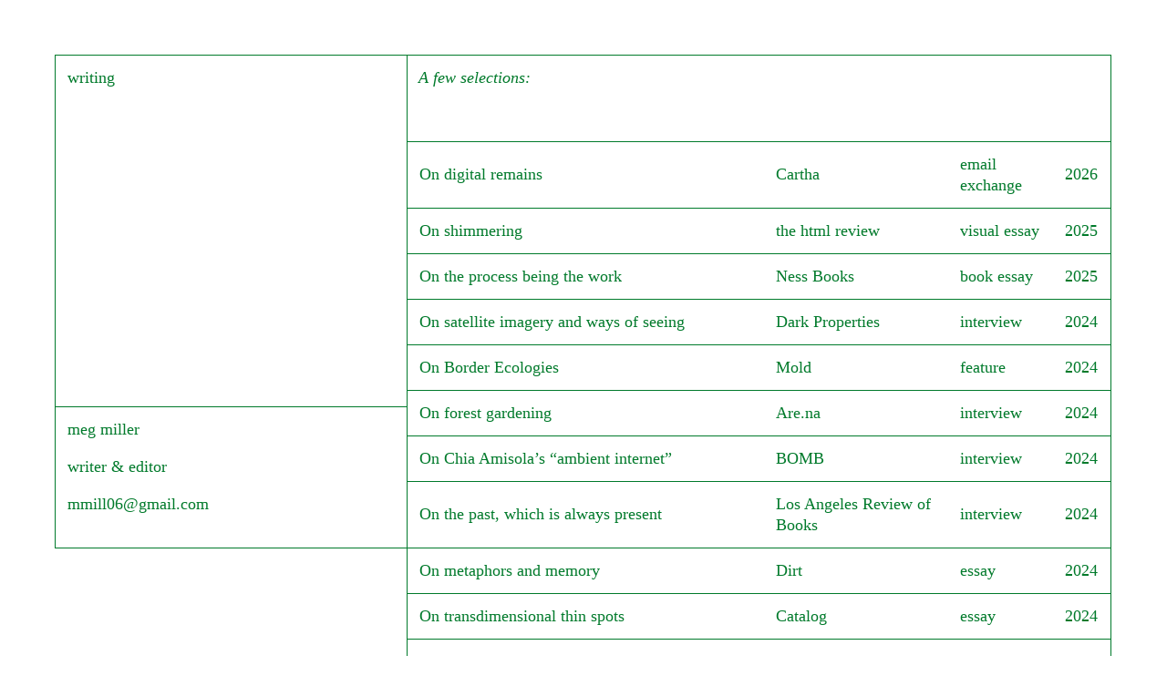

--- FILE ---
content_type: text/html; charset=UTF-8
request_url: https://megmiller.world/writing
body_size: 11823
content:
<!DOCTYPE html>
<html>

<head>
  <meta charset="utf-8" />
  <meta name="viewport" content="width=device-width, user-scalable=no" />
  <meta name="description" content="Meg Miller, writer & editor">
  <meta name="author" content="Meg Miller">
  <title>Meg Miller</title>
  <link rel="icon" href="https://megmiller.world/assets/images/favicon.ico" type="image/x-icon" />
  <link href="https://megmiller.world/assets/css/index.css?333" rel="stylesheet">
  <link href="https://megmiller.world/assets/css/tablesorter.css" rel="stylesheet">
</head>
<body>

<div class="everything">
  <div class="inside-everything">

  <div class="box square worktype">
    <h1>Writing</h1>
  </div>

  <div class="box meta visible worktype">
    <a href="https://megmiller.world"><p>meg miller</p>
<p>writer &amp; editor</p>
<p><span class="__cf_email__" data-cfemail="bed3d3d7d2d28e88fed9d3dfd7d290ddd1d3">[email&#160;protected]</span></p></a>
  </div>

  <div class="box content table">

          <div class="text-actual worktype">
        <p><em>A few selections: </em></p>        <div class="spacer"></div>
      </div>
    
    <table id="expert" class="tablesorter" cellpadding="0">
      <tbody>
                                    <tr class="item-title" data-id="1">
              <td class="essential">On digital remains</td>
              <td class="extra">Cartha</td>
              <td class="extra">email exchange</td>
              <td class="extra">2026</td>
            </tr>
            <tr class="item-content static" data-parent-id="1">
              <td colspan="4" class="description">
                <div class="mobile-metadata">
                  Cartha<br>                  email exchange<br>                  2026                </div>
                                  <p>For Cartha’s last issue, I became pen pals with Ainsley Johnston, one of the editors, over the course of the fall. We talked about digital preservation, publishing as a set of relations, building alternative networks and communities, seasons &amp; cycles — an ending as something perennial.</p>                                      <p>
                                              <a href="https://www.carthamagazine.com/issue/8-1/" class="article-link">Link →</a>
                                                                                            <a href="https://megmiller.world/media/pages/works/cartha/5980e543e8-1767100480/cartha_2025_meg.pdf" class="article-link">PDF ↓</a>
                                          </p>
                                  <div class="spacer"></div>
              </td>
            </tr>
                                                                                                    <tr class="item-title" data-id="4">
              <td class="essential">On shimmering</td>
              <td class="extra">the html review</td>
              <td class="extra">visual essay</td>
              <td class="extra">2025</td>
            </tr>
            <tr class="item-content static" data-parent-id="4">
              <td colspan="4" class="description">
                <div class="mobile-metadata">
                  the html review<br>                  visual essay<br>                  2025                </div>
                                  <p>Together with Mariah Barden Jones, a fragmented piece on water and light, fracturing and movement. A collection of texts that shimmer, in this case literally, thanks to Mariah’s coding and creative direction.</p>                                      <p>
                                              <a href="https://thehtml.review/04/a-shimmering/" class="article-link">Link →</a>
                                                                </p>
                                  <div class="spacer"></div>
              </td>
            </tr>
                                                    <tr class="item-title" data-id="5">
              <td class="essential">On the process being the work</td>
              <td class="extra">Ness Books</td>
              <td class="extra">book essay</td>
              <td class="extra">2025</td>
            </tr>
            <tr class="item-content static" data-parent-id="5">
              <td colspan="4" class="description">
                <div class="mobile-metadata">
                  Ness Books<br>                  book essay<br>                  2025                </div>
                                  <p>An essay for a book by the textile artist Aliki van der Kruijs, which comprises scans of her entire studio archive. For 12 years Aliki saved samples, textures, pigments, scraps, newspaper clippings, print ephemera, photos, and writing. She housed them in thin cardboard boxes and thick black binders and stored them on her studio shelves. The book publishes this archive of source material, along with entries from her grandfather’s 12 notebooks documenting the weather for 24 years. Aliki's work is a lot about weather, nature, cycles, seasons, and time, and I love that she wanted to make a book about the process of making, rather than the output. My essay is about meandering through her archives.</p>                                      <p>
                                              <a href="https://espaceness.com/produit/orde-kosmos/" class="article-link">Link →</a>
                                                                                            <a href="https://megmiller.world/media/pages/works/orde-kosmos/c1ea23c522-1761609555/o-k-meg-intro.pdf" class="article-link">PDF ↓</a>
                                          </p>
                                  <div class="spacer"></div>
              </td>
            </tr>
                                                                                                                                                                                                                                                    <tr class="item-title" data-id="14">
              <td class="essential">On satellite imagery and ways of seeing</td>
              <td class="extra">Dark Properties</td>
              <td class="extra">interview</td>
              <td class="extra">2024</td>
            </tr>
            <tr class="item-content static" data-parent-id="14">
              <td colspan="4" class="description">
                <div class="mobile-metadata">
                  Dark Properties<br>                  interview<br>                  2024                </div>
                                  <p>As a part of <a href="https://www.are.na/editorial/introducing-ecologies-of-entanglement">Ecologies of Entanglement</a>, a collaborative series between Are.na Editorial and the newsletter <a href="https://dark.properties/">Dark Properties</a>, I interviewed Agnes Cameron on satellite imagery and ways of seeing that go beyond the human eye.</p>                                      <p>
                                              <a href="https://www.are.na/editorial/sensing-the-earth" class="article-link">Link →</a>
                                                                </p>
                                  <div class="spacer"></div>
              </td>
            </tr>
                                                    <tr class="item-title" data-id="15">
              <td class="essential">On Border Ecologies</td>
              <td class="extra">Mold</td>
              <td class="extra">feature</td>
              <td class="extra">2024</td>
            </tr>
            <tr class="item-content static" data-parent-id="15">
              <td colspan="4" class="description">
                <div class="mobile-metadata">
                  Mold<br>                  feature<br>                  2024                </div>
                                  <p>In April 2022, I wrote an article about a project from the Foundation for Achieving Seamless Territory (FAST) about the Qudaih family farm near the border in Gaza. FAST’s work is concerned with the relationship between architecture, spatial planning, and human rights in conflict areas, and this project traced the evolution of the natural ecology of the Qudaih farm in response to the stressors of war. Magazine production got held up for a couple of years so the piece was only just now published, in its original format, in 2024.</p>                                      <p>
                                              <a href="https://thisismold.com/mold-magazine/issue-06-design-for-a-new-earth/fast-border-ecologies-and-the-gaza-strip" class="article-link">Link →</a>
                                                                </p>
                                  <div class="spacer"></div>
              </td>
            </tr>
                                                    <tr class="item-title" data-id="16">
              <td class="essential">On forest gardening</td>
              <td class="extra">Are.na</td>
              <td class="extra">interview</td>
              <td class="extra">2024</td>
            </tr>
            <tr class="item-content static" data-parent-id="16">
              <td colspan="4" class="description">
                <div class="mobile-metadata">
                  Are.na<br>                  interview<br>                  2024                </div>
                                  <p>As a part of <a href="https://www.are.na/editorial/introducing-ecologies-of-entanglement">Ecologies of Entanglement</a>, a collaborative series between Are.na Editorial and the newsletter Dark Properties, I interviewed Casey Tang on forest gardening, complex systems, and mapping ecological design onto software methodologies.</p>                                      <p>
                                              <a href="https://www.are.na/editorial/embodying-an-ecological-framework" class="article-link">Link →</a>
                                                                </p>
                                  <div class="spacer"></div>
              </td>
            </tr>
                                                    <tr class="item-title" data-id="17">
              <td class="essential">On Chia Amisola’s “ambient internet”</td>
              <td class="extra">BOMB</td>
              <td class="extra">interview</td>
              <td class="extra">2024</td>
            </tr>
            <tr class="item-content static" data-parent-id="17">
              <td colspan="4" class="description">
                <div class="mobile-metadata">
                  BOMB<br>                  interview<br>                  2024                </div>
                                  <p>“I call these works ‘internet ambient,’ where I’m interested in reconfiguring our attention to the web: What is visible, invisible, foregrounded? How does poetry emerge from the landscape of the browser?”</p>
<p>For BOMB I interviewed internet artist and poet Chia Amisola about the dense digital environments they build with their poetry.</p>                                      <p>
                                              <a href="https://bombmagazine.org/articles/2024/10/16/chia-amisola-by-meg-miller/" class="article-link">Link →</a>
                                                                </p>
                                  <div class="spacer"></div>
              </td>
            </tr>
                                                    <tr class="item-title" data-id="18">
              <td class="essential">On the past, which is always present</td>
              <td class="extra">Los Angeles Review of Books</td>
              <td class="extra">interview</td>
              <td class="extra">2024</td>
            </tr>
            <tr class="item-content static" data-parent-id="18">
              <td colspan="4" class="description">
                <div class="mobile-metadata">
                  Los Angeles Review of Books<br>                  interview<br>                  2024                </div>
                                  <p>An interview with Tracy Fuad on PORTAL, her new book of poems about the things we inherit—memory, language, culture—and how being in a new place can cast these things into a different relief.</p>                                      <p>
                                              <a href="https://lareviewofbooks.org/article/the-past-is-present-a-conversation-with-tracy-fuad/" class="article-link">Link →</a>
                                                                </p>
                                  <div class="spacer"></div>
              </td>
            </tr>
                                                    <tr class="item-title" data-id="19">
              <td class="essential">On metaphors and memory</td>
              <td class="extra">Dirt</td>
              <td class="extra">essay</td>
              <td class="extra">2024</td>
            </tr>
            <tr class="item-content static" data-parent-id="19">
              <td colspan="4" class="description">
                <div class="mobile-metadata">
                  Dirt<br>                  essay<br>                  2024                </div>
                                  <p>An essay on memory, the mind, and the limits of the brain-computer metaphor. A personal one for me; grateful for the care, trust, and editorial guidance from Daisy Alioto, and first reads from Jessi Haley and Kai Schnier.</p>                                      <p>
                                              <a href="https://dirt.fyi/article/2024/03/metaphorically-speaking" class="article-link">Link →</a>
                                                                </p>
                                  <div class="spacer"></div>
              </td>
            </tr>
                                                    <tr class="item-title" data-id="20">
              <td class="essential">On transdimensional thin spots</td>
              <td class="extra">Catalog</td>
              <td class="extra">essay</td>
              <td class="extra">2024</td>
            </tr>
            <tr class="item-content static" data-parent-id="20">
              <td colspan="4" class="description">
                <div class="mobile-metadata">
                  Catalog<br>                  essay<br>                  2024                </div>
                                  <p>For <a href="https://cataloging.xyz">Catalog</a>, a short essay on Berlin’s mythic landscape and the places where the walls between worlds grow thin.</p>                                      <p>
                                              <a href="https://www.instagram.com/p/C7l8QYRIeqP/" class="article-link">Link →</a>
                                                                                            <a href="https://megmiller.world/media/pages/works/on-transdimensional-thin-spots/1a6b5df140-1728249666/transdimensional-thin-spots.pdf" class="article-link">PDF ↓</a>
                                          </p>
                                  <div class="spacer"></div>
              </td>
            </tr>
                                                    <tr class="item-title" data-id="21">
              <td class="essential">On political hopelessness and how we can’t afford it</td>
              <td class="extra">The Morning News</td>
              <td class="extra">roundup</td>
              <td class="extra">2024</td>
            </tr>
            <tr class="item-content static" data-parent-id="21">
              <td colspan="4" class="description">
                <div class="mobile-metadata">
                  The Morning News<br>                  roundup<br>                  2024                </div>
                                  <p>Big title for a little mention, but...here I am in <em>The Morning News</em>’ annual The Year That Was and Wasn’t roundup, talking about what happened (and didn’t) in 2024 alongside many writers I admire.</p>                                      <p>
                                              <a href="https://themorningnews.org/2024-the-year-that-was-and-wasnt/" class="article-link">Link →</a>
                                                                </p>
                                  <div class="spacer"></div>
              </td>
            </tr>
                                                                                                                                                                                                                                                    <tr class="item-title" data-id="30">
              <td class="essential">On secret languages</td>
              <td class="extra">Spector Books</td>
              <td class="extra">book essay</td>
              <td class="extra">2023</td>
            </tr>
            <tr class="item-content static" data-parent-id="30">
              <td colspan="4" class="description">
                <div class="mobile-metadata">
                  Spector Books<br>                  book essay<br>                  2023                </div>
                                  <p>An essay for<em> D is for Daughter</em>, an artist book by Elina Birkehag that details her project researching and photographing the marks and messages left on the trees by young women shepherds in her hometown of Dalarna, Sweden. From the 17th to the early 20th centuries, young, unmarried women in the area would leave their villages to live and work together on the <em>fäbod</em> (summer farm) and lead their families’ cattle out to graze. While in the pastures, these young women, many of them teenagers, carved the date, their initials, and notes to each other, leaving the trunks scrawled with a kind of teenage freneticism, a coded language, an assertion of their existence: HERE WE DRAW OUR NAMES. </p>
<p>I wrote an essay for the reader section of the book, alongside contributions by Amelia Groom &amp; M. Ty, Quinn Latimer, Jungmyung Lee, Matilda Kenttä &amp; Linnea Rutz, and Jennie Tiderman Österberg. “Wood for the Trees: and other things we cannot see” is about secret languages, trees talking, messages hidden in plain sight, and memory work, which is so often women’s work. “Embroidered into clothing, carved into trees, written into decades-old scientific papers, this work might linger on the edges, or be shrouded in innocuousness. It might hide in plain sight until someone is ready to look, the only key needed to break the code. Attention is a crucial precursor of understanding, and to give something your attention you must first see it. The shepherds must have known that too; they often began their messages with SI, meaning ‘look here.’ ”</p>                                      <p>
                                              <a href="https://spectorbooks.com/book/elina-birkehag-d-for-daughter" class="article-link">Link →</a>
                                                                                            <a href="https://megmiller.world/media/pages/works/d-is-for-daughter/86bee7f4bc-1695666718/wood-for-the-trees-meg-miller.pdf" class="article-link">PDF ↓</a>
                                          </p>
                                  <div class="spacer"></div>
              </td>
            </tr>
                                                    <tr class="item-title" data-id="31">
              <td class="essential">On digital literary magazines</td>
              <td class="extra">Frieze</td>
              <td class="extra">article</td>
              <td class="extra">2023</td>
            </tr>
            <tr class="item-content static" data-parent-id="31">
              <td colspan="4" class="description">
                <div class="mobile-metadata">
                  Frieze<br>                  article<br>                  2023                </div>
                                  <p>An article about the nascent little world of digital literary magazines and the interactive stories and computational poetry that are meant to exist on the web. Working with both words and code, these writers inventively use the browser as their medium, playing with duration, mutation and possibility.</p>                                      <p>
                                              <a href="https://www.frieze.com/article/online-publications-bridging-poetry-and-code" class="article-link">Link →</a>
                                                                </p>
                                  <div class="spacer"></div>
              </td>
            </tr>
                                                    <tr class="item-title" data-id="32">
              <td class="essential">On Hedda Sterne’s aerosol paintings</td>
              <td class="extra">feeeels</td>
              <td class="extra">essay</td>
              <td class="extra">2023</td>
            </tr>
            <tr class="item-content static" data-parent-id="32">
              <td colspan="4" class="description">
                <div class="mobile-metadata">
                  feeeels<br>                  essay<br>                  2023                </div>
                                  <p>For feeeels magazine, an essay on Hedda Sterne’s aerosol paintings and New York as “a carousel in continuous motion.”</p>                                      <p>
                                                                                            <a href="https://megmiller.world/media/pages/works/hedda-sterne/7407f4693d-1716122578/feeeels_megmiller_heddasterne.pdf" class="article-link">PDF ↓</a>
                                          </p>
                                  <div class="spacer"></div>
              </td>
            </tr>
                                                                                                                                                                                                    <tr class="item-title" data-id="39">
              <td class="essential">On alt-text and describing the web</td>
              <td class="extra">The New York Times</td>
              <td class="extra">feature</td>
              <td class="extra">2022</td>
            </tr>
            <tr class="item-content static" data-parent-id="39">
              <td colspan="4" class="description">
                <div class="mobile-metadata">
                  The New York Times<br>                  feature<br>                  2022                </div>
                                  <p>An interactive piece on alt text, the image descriptions tucked away in a website’s HTML, which people who are blind or have low vision often rely on when navigating the web. There are billions of images online, and only a small fraction of them are accessible in this way. Together with Ilaria Parogni, we talked to the people who are working to change that.</p>                                      <p>
                                              <a href="https://www.nytimes.com/interactive/2022/02/18/arts/alt-text-images-descriptions.html" class="article-link">Link →</a>
                                                                </p>
                                  <div class="spacer"></div>
              </td>
            </tr>
                                                    <tr class="item-title" data-id="40">
              <td class="essential">On the gender star</td>
              <td class="extra">Source Type</td>
              <td class="extra">essay</td>
              <td class="extra">2022</td>
            </tr>
            <tr class="item-content static" data-parent-id="40">
              <td colspan="4" class="description">
                <div class="mobile-metadata">
                  Source Type<br>                  essay<br>                  2022                </div>
                                  <p>An essay on the evolution of the <em>gender star,</em> an asterisk placed within German nouns to denote gender inclusivity and neutrality. Similarly seen in other languages with gendered nouns, the gender star is a “typohack” (to use a term by designer Hannah Witte) — an imperfect but necessary quick fix as language catches up with cultural and societal change. A radial representative of omission, transition, and change, the asterisk has over time become a kind of symbol for the malleability of language. Accompanied by a visual essay by Mindy Seu and Laura Coombs.</p>                                      <p>
                                              <a href="https://www.sourcetype.com/editorial/5538/shifting-symbols-the-gender-star" class="article-link">Link →</a>
                                                                </p>
                                  <div class="spacer"></div>
              </td>
            </tr>
                                                    <tr class="item-title" data-id="41">
              <td class="essential">On logic and leakage</td>
              <td class="extra">Automatic Editions</td>
              <td class="extra">book essay</td>
              <td class="extra">2022</td>
            </tr>
            <tr class="item-content static" data-parent-id="41">
              <td colspan="4" class="description">
                <div class="mobile-metadata">
                  Automatic Editions<br>                  book essay<br>                  2022                </div>
                                  <p>An essay for Coral Saucedo Lomelì’s artist book <em>An Incomplete History of Pierced Vessels,</em> on holes, women, water, sieves, and “fatal formlessness.” The essay, titled “There’s a Logic to this Leakage," was in response to Coral’s beautiful clay vessels — sometimes long and tubular, other times slick and pitted; turned upside down, they became drains, sieves, then sculptures, glazed and stacked like totems, broken into shards or printed onto paper. The book itself is also riddled with holes — what is held is just as important as what is let through.</p>                                      <p>
                                              <a href="http://automatic-editions.com/" class="article-link">Link →</a>
                                                                                            <a href="https://megmiller.world/media/pages/works/logic-to-this-leakage/52572be903-1695666727/logic-to-this-leakage.pdf" class="article-link">PDF ↓</a>
                                          </p>
                                  <div class="spacer"></div>
              </td>
            </tr>
                                                    <tr class="item-title" data-id="42">
              <td class="essential">On a set of rules, impossible to follow</td>
              <td class="extra">Manual.land</td>
              <td class="extra">liner notes</td>
              <td class="extra">2022</td>
            </tr>
            <tr class="item-content static" data-parent-id="42">
              <td colspan="4" class="description">
                <div class="mobile-metadata">
                  Manual.land<br>                  liner notes<br>                  2022                </div>
                                  <p>An essay introduction to Mitko Mitkov’s text and sound project MANUAL, a Telegram group-turned-website and, soon, album.</p>                                      <p>
                                              <a href="http://manual.land/" class="article-link">Link →</a>
                                                                </p>
                                  <div class="spacer"></div>
              </td>
            </tr>
                                                    <tr class="item-title" data-id="43">
              <td class="essential">On websites, which are never ready</td>
              <td class="extra">Lerchenfeld</td>
              <td class="extra">article</td>
              <td class="extra">2022</td>
            </tr>
            <tr class="item-content static" data-parent-id="43">
              <td colspan="4" class="description">
                <div class="mobile-metadata">
                  Lerchenfeld<br>                  article<br>                  2022                </div>
                                  <p>A write-up for HFBK Hamburg’s Lerchenfeld magazine of the <a href="https://never-ready.hfbk.net/">Never Ready</a> conference, held by the Klasse Digitale Grafik. As Konrad Renner puts it, “Change, wanted or not wanted, is a substantial part of working with websites. It’s intrinsic, deeply embedded in the DNA of the medium.”</p>                                      <p>
                                                                                            <a href="https://megmiller.world/media/pages/works/never-ready/2863539504-1695666732/lerchenfeld.pdf" class="article-link">PDF ↓</a>
                                          </p>
                                  <div class="spacer"></div>
              </td>
            </tr>
                                                                                                                                                                                                                                                                            <tr class="item-title" data-id="53">
              <td class="essential">On algorithmic apparitions</td>
              <td class="extra">The Broadcast</td>
              <td class="extra">essay</td>
              <td class="extra">2021</td>
            </tr>
            <tr class="item-content static" data-parent-id="53">
              <td colspan="4" class="description">
                <div class="mobile-metadata">
                  The Broadcast<br>                  essay<br>                  2021                </div>
                                  <p>For several years, Aarati Akkapeddi has been collecting hundreds of photos from family members, scanning them, and sorting them—a process combining both automation and manual labor—then training a Generative Adversarial Network (GAN) on them to produce a composite of each person’s digital likeness. Inputting several decades’ worth of photos of their mother, for instance, results in a morphing portrait that bears a striking resemblance to the subject, while still seeming to search for her features. Fuzzy and unfixed, a spectre more familiar than accurate, the composite image looks uncannily close to how memory feels.</p>                                      <p>
                                              <a href="https://pioneerworks.org/broadcast/algorithmic-apparitions-meg-miller" class="article-link">Link →</a>
                                                                </p>
                                  <div class="spacer"></div>
              </td>
            </tr>
                                                    <tr class="item-title" data-id="54">
              <td class="essential">On Ruth Wolf-Rehfeldt</td>
              <td class="extra">Desired Landscapes</td>
              <td class="extra">essay</td>
              <td class="extra">2021</td>
            </tr>
            <tr class="item-content static" data-parent-id="54">
              <td colspan="4" class="description">
                <div class="mobile-metadata">
                  Desired Landscapes<br>                  essay<br>                  2021                </div>
                                  <p>"Holes in the Wall" is an essay for Athens-based Desired Landscapes magazine, on Ruth Wolf-Rehfeldt, the "typewritings" that she mailed all around the world from behind the Berlin wall, and growth. Wolf-Rehfeldt believed in a future better than the bordered one she lived in, which is why she made and mailed her artwork, making the wall “full of holes,” to quote curator Valerie Hortolani.</p>                                      <p>
                                              <a href="https://desired-landscapes.com/collections/magazines/products/issue-05" class="article-link">Link →</a>
                                                                                            <a href="https://megmiller.world/media/pages/works/desired-landscapes/913145db29-1695666715/desired-landscapes-issue-05-meg-miller.pdf" class="article-link">PDF ↓</a>
                                          </p>
                                  <div class="spacer"></div>
              </td>
            </tr>
                                                    <tr class="item-title" data-id="55">
              <td class="essential">On Soft Protest Digest</td>
              <td class="extra">Mold</td>
              <td class="extra">interview</td>
              <td class="extra">2021</td>
            </tr>
            <tr class="item-content static" data-parent-id="55">
              <td colspan="4" class="description">
                <div class="mobile-metadata">
                  Mold<br>                  interview<br>                  2021                </div>
                                  <p>For Mold’s Urban Ecologies series, an interview with Soft Protest Digest, a research collective founded by Nickie Sigurdsson, Robin Bantigny, and Jérémie Rentien Lando. For the past two years, they’ve been developing “environmentally and culturally resilient” dishes that take into account both the environmental footprint of the ingredients and the food’s cultural resonance. With each of their projects, The Soft Protest Digest shows how a sense of place and connection to the local is essential for forming new food traditions, and why forming new food traditions is so necessary in our current climate crisis.</p>                                      <p>
                                              <a href="https://thisismold.com/urban-ecologies/urban-ecologies-a-sense-of-place" class="article-link">Link →</a>
                                                                </p>
                                  <div class="spacer"></div>
              </td>
            </tr>
                                                    <tr class="item-title" data-id="56">
              <td class="essential">On Karen Blixen’s flowers</td>
              <td class="extra">Are.na</td>
              <td class="extra">essay</td>
              <td class="extra">2021</td>
            </tr>
            <tr class="item-content static" data-parent-id="56">
              <td colspan="4" class="description">
                <div class="mobile-metadata">
                  Are.na<br>                  essay<br>                  2021                </div>
                                  <p>Karen Blixen was a baroness and a Danish author best known for her books <em>Seven Gothic Tales</em>, <em>Out of Africa</em>, and <em>Babette’s Feast</em>. She wrote under the pen name Isak Dinesen, wore ornamental hats and giant fur coats, and was one of the 20th century’s most essential authors, per Margaret Atwood. She was also, apparently, a gardener, as well as a talented, intuitive, somewhat unhinged arranger of flowers.</p>                                      <p>
                                              <a href="https://www.are.na/blog/on-karen-blixens-flowers" class="article-link">Link →</a>
                                                                </p>
                                  <div class="spacer"></div>
              </td>
            </tr>
                                                    <tr class="item-title" data-id="57">
              <td class="essential">On Aarati Akkapeddi’s memory work</td>
              <td class="extra">The New York Times</td>
              <td class="extra">feature</td>
              <td class="extra">2021</td>
            </tr>
            <tr class="item-content static" data-parent-id="57">
              <td colspan="4" class="description">
                <div class="mobile-metadata">
                  The New York Times<br>                  feature<br>                  2021                </div>
                                  <p>A piece for the "Surfacing" column at the Times on artist Aarati Akkapeddi’s work "I know if I walked in your footsteps, it would become a ritual," a series of machine-generated images of their mom, Sudha Akkapeddi. The images are deeply saturated and slid softly out of focus, more painterly than photographic, with a haziness that hints at the elusiveness of memory. I love this memory work that Aarati is doing with GANs, which they relate to the process of remembering—in each case, it's an approximation.</p>                                      <p>
                                              <a href="https://www.nytimes.com/interactive/2021/07/26/arts/design/mom-deepfake-akkapeddi.html" class="article-link">Link →</a>
                                                                </p>
                                  <div class="spacer"></div>
              </td>
            </tr>
                                                    <tr class="item-title" data-id="58">
              <td class="essential">On art that dismantles language</td>
              <td class="extra">Eye on Design</td>
              <td class="extra">feature</td>
              <td class="extra">2021</td>
            </tr>
            <tr class="item-content static" data-parent-id="58">
              <td colspan="4" class="description">
                <div class="mobile-metadata">
                  Eye on Design<br>                  feature<br>                  2021                </div>
                                  <p>In 1967, Robert Smithson wrote in a press release for an exhibition of language-based art (which he famously described as consisting of “Language to be Looked at and/or Things to be Read”) at the Dwan Gallery in New York, “Here language is built up, not written.” Art that dismantles language, isolates it from its meaning, and treats it as object has proliferated ever since. In a non-comprehensive survey of artists who work with typography, I explore how with these works we can defamiliarize ourselves with how language is made and used, and lose ourselves in the letters and the expressive possibilities of language and the many ways it can live in the world.</p>                                      <p>
                                              <a href="https://eyeondesign.aiga.org/is-it-art-or-is-it-type-what-we-learn-when-language-is-built-not-written/" class="article-link">Link →</a>
                                                                </p>
                                  <div class="spacer"></div>
              </td>
            </tr>
                                                                                                                            <tr class="item-title" data-id="62">
              <td class="essential">On Christoph Knoth and Konrad Renner</td>
              <td class="extra">Lerchenfeld</td>
              <td class="extra">interview</td>
              <td class="extra">2020</td>
            </tr>
            <tr class="item-content static" data-parent-id="62">
              <td colspan="4" class="description">
                <div class="mobile-metadata">
                  Lerchenfeld<br>                  interview<br>                  2020                </div>
                                  <p>For HFBK Hamburg’s Lerchenfeld magazine, an interview with designers Christoph Knoth and Konrad Renner of <a href="https://knoth-renner.com/">Knoth &amp; Renner</a> about digital publishing, the handmade web, the unlikely endurance of the PDF, and websites that replicate, then disappear.</p>                                      <p>
                                                                                            <a href="https://megmiller.world/media/pages/works/interview-with-christoph-knoth-and-konrad-renner/533846c7a1-1695666724/calculated-disfunctionality.pdf" class="article-link">PDF ↓</a>
                                          </p>
                                  <div class="spacer"></div>
              </td>
            </tr>
                                                    <tr class="item-title" data-id="63">
              <td class="essential">On The New Women’s Survival Catalog</td>
              <td class="extra">The New York Times</td>
              <td class="extra">feature</td>
              <td class="extra">2020</td>
            </tr>
            <tr class="item-content static" data-parent-id="63">
              <td colspan="4" class="description">
                <div class="mobile-metadata">
                  The New York Times<br>                  feature<br>                  2020                </div>
                                  <p>In 1973, Kirsten Grimstad and Susan Rennie quit their jobs, rented a green Plymouth Duster, and drove 12,000 miles across the country to document a nationwide network of feminist alternative culture and resources. They visited feminist bookstores, printers, divorce co-ops, credit unions, dropped in on Rita Mae Brown and Judy Chicago, and in one case, tracked down an agriculture collective in California by asking around for the “women goat farmers with an octagonal barn.” The result is The New Woman’s Survival Catalog, the “feminist Whole Earth Catalog,” which was a bestseller in 1973 that all but disappeared before getting a recent reissue.</p>                                      <p>
                                              <a href="https://www.nytimes.com/2020/06/03/style/new-womans-survival-catalog.html" class="article-link">Link →</a>
                                                                </p>
                                  <div class="spacer"></div>
              </td>
            </tr>
                                                                                                                                                    <tr class="item-title" data-id="68">
              <td class="essential">On Anna Della Subin</td>
              <td class="extra">The Creative Independent</td>
              <td class="extra">interview</td>
              <td class="extra">2019</td>
            </tr>
            <tr class="item-content static" data-parent-id="68">
              <td colspan="4" class="description">
                <div class="mobile-metadata">
                  The Creative Independent<br>                  interview<br>                  2019                </div>
                                  <p>A talk with writer Anna Della Subin on the virtues of idleness, procrastination as its own form of productivity, and the mythological power of sleep.</p>                                      <p>
                                              <a href="https://thecreativeindependent.com/people/writer-anna-della-subin-on-the-importance-of-being-idle" class="article-link">Link →</a>
                                                                </p>
                                  <div class="spacer"></div>
              </td>
            </tr>
                                                    <tr class="item-title" data-id="69">
              <td class="essential">On restaurant websites (and why we’re all going to miss them)</td>
              <td class="extra">Are.na</td>
              <td class="extra">interview</td>
              <td class="extra">2019</td>
            </tr>
            <tr class="item-content static" data-parent-id="69">
              <td colspan="4" class="description">
                <div class="mobile-metadata">
                  Are.na<br>                  interview<br>                  2019                </div>
                                  <p>An interview with Toph Tucker and Jasmine Lee on restaurant websites as the last bastions of personality on the web, the tyranny and possibility of Squarespace, and the unseen labor of restaurant webmasters. Conducted with Laurel Schwulst as the part of a series of interviews hosted in our kitchen. <a href="https://twitter.com/warshawshaw?ref_src=twsrc%5Egoogle%7Ctwcamp%5Eserp%7Ctwgr%5Eauthor">H/t to Leo Shaw</a> for the descriptors.</p>                                      <p>
                                              <a href="https://www.are.na/blog/restaurant-websites" class="article-link">Link →</a>
                                                                </p>
                                  <div class="spacer"></div>
              </td>
            </tr>
                                                                                                                                                                                                    <tr class="item-title" data-id="76">
              <td class="essential">On April Greiman</td>
              <td class="extra">Eye on Design</td>
              <td class="extra">interview</td>
              <td class="extra">2018</td>
            </tr>
            <tr class="item-content static" data-parent-id="76">
              <td colspan="4" class="description">
                <div class="mobile-metadata">
                  Eye on Design<br>                  interview<br>                  2018                </div>
                                  <p>A longform interview with April Greiman, the designer who defined California New Wave, advocated for digital design early on, and created the poster/ publication “Does It Make Sense?,” a personal favorite.</p>                                      <p>
                                              <a href="https://eyeondesign.aiga.org/april-greiman-is-still-ahead-of-the-curve/" class="article-link">Link →</a>
                                                                                            <a href="https://megmiller.world/media/pages/works/interview-with-april-greiman-for-eye-on-design/a36bcdcbc2-1695666703/interview-greiman.pdf" class="article-link">PDF ↓</a>
                                          </p>
                                  <div class="spacer"></div>
              </td>
            </tr>
                                                    <tr class="item-title" data-id="77">
              <td class="essential">On seeing and being seen</td>
              <td class="extra">Eye on Design</td>
              <td class="extra">Essay</td>
              <td class="extra">2018</td>
            </tr>
            <tr class="item-content static" data-parent-id="77">
              <td colspan="4" class="description">
                <div class="mobile-metadata">
                  Eye on Design<br>                  Essay<br>                  2018                </div>
                                  <p>For <em>Eye on Design</em> issue one, themed Invisible, an essay on Alvin Lustig, who designed blind in his last years of life, and Elaine Lustig Cohen, who served as his eyes and hands before becoming a well-known designer in her own right. “I always say that either I would have remained this shy, unproductive person, or I would have grown up and divorced [Alvin] if he hadn’t died. I don’t know, because the person that I became would have never put up with what I was doing. But we’ll never know.”</p>                                      <p>
                                              <a href="https://eyeondesign.aiga.org/on-seeing-and-being-seen/" class="article-link">Link →</a>
                                                                                            <a href="https://megmiller.world/media/pages/works/on-seeing-and-being-seen/06c0ff5da2-1695666734/8b54fd411a6a184733c9890219e161e9.pdf" class="article-link">PDF ↓</a>
                                          </p>
                                  <div class="spacer"></div>
              </td>
            </tr>
                                                    <tr class="item-title" data-id="78">
              <td class="essential">On Sheila Levrant de Bretteville</td>
              <td class="extra">Riposte</td>
              <td class="extra">feature</td>
              <td class="extra">2018</td>
            </tr>
            <tr class="item-content static" data-parent-id="78">
              <td colspan="4" class="description">
                <div class="mobile-metadata">
                  Riposte<br>                  feature<br>                  2018                </div>
                                  <p>“I’m much more a connector than a resistor. But when push comes to shove, I’m definitely a resistor.” A visit to the circular home of Sheila Levrant de Bretteville to talk about the Woman's Building in L.A., the shortcomings of the second wave, and design pedagogy seeped in activism. For <a href="http://www.ripostemagazine.com/homepage"><em>Riposte</em> magazine</a> in London.</p>                                      <p>
                                                                                            <a href="https://megmiller.world/media/pages/works/sheila-levrant-de-bretteville/4147e227dd-1695666740/sheila.pdf" class="article-link">PDF ↓</a>
                                          </p>
                                  <div class="spacer"></div>
              </td>
            </tr>
                                                    <tr class="item-title" data-id="79">
              <td class="essential">On spelling spelling</td>
              <td class="extra">The Serving Library</td>
              <td class="extra">essay</td>
              <td class="extra">2018</td>
            </tr>
            <tr class="item-content static" data-parent-id="79">
              <td colspan="4" class="description">
                <div class="mobile-metadata">
                  The Serving Library<br>                  essay<br>                  2018                </div>
                                  <p>An essay for <em>The Serving Library</em>’s Translation issue on the 19th century attempt to create a universal language by Alexander Melville Bell and the resulting alphabet of cryptic, otherworldly symbols codifying the articulation of speech sounds. Also includes: the Blue Ridge Mountains, Fran Ross’ <em>Oreo</em>, the placelessness of written speech, and the commendable effort to translate all the various "shades of sound."</p>
<figure><img alt="" src="https://megmiller.world/media/pages/works/spelling-spelling/15812a8d33-1695666741/visiblespeech.jpg" width="200px"><figcaption>From the Google books scan of <em>Visible Speech:<br />
The Science of Universal Alphabetics</em> by Alexander Melville Bell...</figcaption></figure>                                      <p>
                                              <a href="http://www.servinglibrary.org/journal/14/spelling-spelling" class="article-link">Link →</a>
                                                                                            <a href="https://megmiller.world/media/pages/works/spelling-spelling/bfdfaa13b8-1695666741/spelling-spelling-1.pdf" class="article-link">PDF ↓</a>
                                          </p>
                                  <div class="spacer"></div>
              </td>
            </tr>
                                                                                                                                                                            <tr class="item-title" data-id="85">
              <td class="essential">On Mierle Laderman Ukeles</td>
              <td class="extra">Are.na</td>
              <td class="extra">essay</td>
              <td class="extra">2017</td>
            </tr>
            <tr class="item-content static" data-parent-id="85">
              <td colspan="4" class="description">
                <div class="mobile-metadata">
                  Are.na<br>                  essay<br>                  2017                </div>
                                  <p>For the Are.na blog, an essay on Mierle Laderman Ukeles, who was an artist-and-resident at New York City’s Department of Sanitation for three decades, on how her work drew a parallel between private domestic work and low-paying public maintenance work. Her Work Ballets, in which excavators, dump trucks, and street sweepers become graceful beings, bowing to commune with the ground, regarding each other curiously, or weaving in-between each other in a choreographed street dance, are some of my favorite pieces of art ever.</p>                                      <p>
                                              <a href="https://www.are.na/blog/miller-ukeles" class="article-link">Link →</a>
                                                                </p>
                                  <div class="spacer"></div>
              </td>
            </tr>
                                                    <tr class="item-title" data-id="86">
              <td class="essential">On the representation of women in movies and books</td>
              <td class="extra">The Atlantic</td>
              <td class="extra">feature</td>
              <td class="extra">2016</td>
            </tr>
            <tr class="item-content static" data-parent-id="86">
              <td colspan="4" class="description">
                <div class="mobile-metadata">
                  The Atlantic<br>                  feature<br>                  2016                </div>
                                  <p>For <em>The Atlantic,</em> an article that explores how the representation of women in books and films is effected by the gender makeup of the industries that produce them.</p>                                      <p>
                                              <a href="https://www.theatlantic.com/entertainment/archive/2016/09/where-hollywood-finds-some-of-its-best-female-leads/500033/" class="article-link">Link →</a>
                                                                </p>
                                  <div class="spacer"></div>
              </td>
            </tr>
                                                      </tbody>
    </table>

    <a href="https://megmiller.world" class="return" style="border-top: 0; border-bottom: 1px solid #007A2B; border-right: 1px solid #007A2B;">
      <div class="square">
             <img src="https://megmiller.world/media/pages/home/aa89712ee9-1719596515/magnolia-200x.png">
       <img src="https://megmiller.world/media/pages/home/94a574b6a2-1719596440/richmond-200x.png">
       <img src="https://megmiller.world/media/pages/home/3a6f5bc617-1719596264/meg-200x.png">
        </div><div class="words">return</div>
    </a>

    <div class="return-spacer"></div>

  </div>

</div>
</div>

<footer></footer>

  <script data-cfasync="false" src="/cdn-cgi/scripts/5c5dd728/cloudflare-static/email-decode.min.js"></script><script src="https://megmiller.world/assets/js/jquery.min.js"></script>  <script src="https://megmiller.world/assets/js/jquery.tablesorter.js"></script>  <script src="https://megmiller.world/assets/js/jquery.tablesorter.staticrow.js"></script>  <script src="https://megmiller.world/assets/js/index.js"></script>
  <script>

  /* THEMES & SIZES INITIALIATION */

  function testStorage(){

  	function setTheme(theme){
  		if(current_theme == theme){
  			$('body').removeClass('one');
  			$('body').removeClass('two');
  			$('body').removeClass('three');
  			$('body').addClass(theme);
  		}
  	}

    var current_theme = localStorage.getItem('theme');
    console.log("The current theme is: " + current_theme);
    setTheme(current_theme);

  }

  testStorage();

  /* MORE THEMES */

  if (localStorage.getItem('theme') === null) {
    console.log("There is no local storage set for theme.");
    $('body').removeClass('two');
    $('body').removeClass('three');
    $('body').addClass('one');
    var current_theme = 'one';
    console.log("The current theme is: " + current_theme);
  }

  else {
    var current_theme = localStorage.getItem('theme');
  }

  $(document).ready(function(){

    var images = $('.box.square.image img');
    var current = 0;
    var count = $('.box.square.image img').length;

    var current_number;

    if (current_theme == 'one') { current_number = 0; }
    if (current_theme == 'two') { current_number = 1; }
    if (current_theme == 'three') { current_number = 2; }

    $(images[current_number]).show();

    current = current_number;

    $('.box.square.image').click(function(){

      $(images).hide();
      current++;
      if(current >= count) {
        current = 0;
      }
      console.log(current);
      $(images[current]).show();

      var number;
      if(current == 0) {
        number = 'one';
      }
      if(current == 1){
        number = 'two';
      }
      if(current == 2){
        number = 'three';
      }
      localStorage.setItem('theme', number);
      testStorage();
    });

    var thumbs = $('a.return .square img');
    $(thumbs).hide();
    $(thumbs[current]).show();

  });

  </script>

<script defer src="https://static.cloudflareinsights.com/beacon.min.js/vcd15cbe7772f49c399c6a5babf22c1241717689176015" integrity="sha512-ZpsOmlRQV6y907TI0dKBHq9Md29nnaEIPlkf84rnaERnq6zvWvPUqr2ft8M1aS28oN72PdrCzSjY4U6VaAw1EQ==" data-cf-beacon='{"version":"2024.11.0","token":"e11bc623240947488fc7b2c048e515df","r":1,"server_timing":{"name":{"cfCacheStatus":true,"cfEdge":true,"cfExtPri":true,"cfL4":true,"cfOrigin":true,"cfSpeedBrain":true},"location_startswith":null}}' crossorigin="anonymous"></script>
</body>
</html>


--- FILE ---
content_type: text/css
request_url: https://megmiller.world/assets/css/index.css?333
body_size: 1594
content:
* {
  box-sizing: border-box;
}

body {
  margin: 0;
  padding: 0;
  font-family: serif;
  font-size: 20px;
  line-height: 1.3;
  text-align: left;
  color: #007A2B;
}

figcaption,
thead,
a.article,
a.article-link,
.mobile-metadata {
  font-family: monospace;
  font-size: 0.8em;
  font-weight: 300;
}

a,
a:hover,
a:visited {
  color: #007A2B;
  text-decoration: none;
}

a {
  background-color: white;
  transition: background-color 0.74s;
}

a:hover,
.item-title:hover,
tr.item-title:hover {
  background-color: #ECF2E2;
}

thead th {
  /* background-color: #ECF2E2; */
}

td.description p {
  margin-top: 0;
}

.item-title {
  cursor: pointer;
  transition: background-color 0.74s;
}

img {
  max-width: 100%;
  max-height: 100%;
}

figure {
  margin: 0;
  padding: 0;
  padding-bottom: 1px;
}

figure.right {
  float: right;
  margin-left: 1em;
}

figure.left {
  float: left;
  margin-right: 1em;
}

h1, h2, h3, h4, h5, h6 {
  font-size: 1em;
  font-weight: normal;
}

ul, li {
  margin: 0;
  padding: 0;
  list-style-type: none;
}

li {
  display: block;
}

a.return {
  display: block;
  border-top: 1px solid #007A2B;
  border-left: 1px solid #007A2B;
  margin-bottom: 55px;
}

a.return .square {
  height: 2.77em;
  width: calc(2.77em + 1px);
  position: relative;
  border-right: 1px solid #007A2B;
}

a.return .square img {
  position: absolute;
  top: 0;
  left: 0;
}

a.return .square,
a.return .words {
  margin-right: 0;
  display: inline-block;
  vertical-align: top;
  text-decoration: none;
}

a.return .words {
  padding: 0.74em;
}

.everything {
  margin: 60px;
  position: relative;
}

.box {
  position: absolute;
  transition: background-color 0.74s;
}

.box img.cover {
  object-fit: cover;
  position: absolute;
  top: 0;
  left: 0;
  bottom: 0;
  right: 0;
  /* z-index: -1; */
}

a.box {
  display: block;
}

.box h1,
.box .inside,
.box.meta.home,
.box.meta a {
  padding: 0.74em;
}

.box.meta {
  padding: 0;
}

.box.meta a {
  display: block;
}

.box.meta a:hover {
  background: transparent;
}

.box.square {
  top: 0;
  left: 0;
  width: calc(33.333vw - 40px);
  height: calc(33.333vw - 40px);
  border: 1px solid #007A2B;
  background-size: auto 100%;
  background-position: 0 0;
}

.box.square,
.box.writing,
.box.editing,
.box.talks {
  text-transform: lowercase;
}

.box.square.image {
  padding: 0;
  position: relative;
  cursor: cell;
}

.box.square.image img {
  position: absolute;
  top: 0;
  left: 0;
  display: none;
}

.box.square.image img.show {
  display: block;
}

.box.square.category {
  background: none;
}

@keyframes pan {
  0% {
    background-position: 0 0;
  }
  100% {
    background-position: -40px 0;
  }
}

.box.meta {
  top: calc(33.333vw - 40px);
  left: 0;
  border: 1px solid transparent;
  border-top: 0;
}

.box.meta p:first-child,
.box h1:first-child,
.box.content.text p:first-child,
tr.item-content p:first-child,
tr.visible p:first-child,
.text-actual.worktype p:first-child,
.footer-return p:first-child {
  margin-top: 0;
}

.box.meta.visible {
  border: 1px solid #007A2B;
  border-top: 0;
  height: calc(13.667vw - 20px);
  width: calc(33.333vw - 40px);
}

.footer-return {
  position: relative;
}

a.return.footer-return {
  border-top: 0;
  border-bottom: 1px solid #007A2B;
  border-right: 1px solid #007A2B;
  height: calc(13.667vw - 20px);
}

a.return .square.meta.footer-square {
  position: absolute;
  top: 0;
  left: 0;
  height: calc(13.667vw - 20px);
  width: calc(13.667vw - 20px);
  border-right: 1px solid #007A2B;
}

.meta.footer-text {
  position: absolute;
  top: 0;
  height: calc(13.667vw - 20px);
  left: calc(13.667vw - 20px);
  padding: 0.74em;
}

.box.writing {
  top: 0;
  left: calc(33.333vw - 40px);
  width: calc(33.333vw - 40px);
  height: calc(33.333vw - 40px);
  border: 1px solid #007A2B;
  border-left: 0;
}

.box.editing {
  top: 0;
  left: calc(66.666vw - 80px);
  width: calc(33.333vw - 40px);
  height: calc(33.333vw - 40px);
  border: 1px solid #007A2B;
  border-left: 0;
}

.box.talks {
  top: calc(33.333vw - 40px);
  left: calc(33.333vw - 40px);
  width: calc(66.666vw - 80px);
  height: calc(13.667vw - 20px);
  border: 1px solid #007A2B;
  border-top: 0;
  border-left: 0;
}

.box.biography {
  top: calc(47vw - 60px);
  left: 0;
  width: calc(33.333vw - 40px);
  padding: 0.74em;
  border: 1px solid #007A2B;
  border-top: 0;
}

.box.newsletter {
  top: calc(47vw - 60px);
  left: calc(33.333vw - 40px);
  width: calc(33.333vw - 40px);
  padding: 0.74em;
  border: 1px solid #007A2B;
  border-top: 0;
  border-left: 0;
}

.box.expert {
  top: calc(47vw - 60px);
  left: calc(66.667vw - 80px);
  width: calc(33.333vw - 40px);
  padding: 0.74em;
  border: 1px solid #007A2B;
  border-top: 0;
  border-left: 0;
}

.box.content {
  top: 0;
  left: calc(33.333vw - 40px);
  width: calc(66.666vw - 80px);
  height: auto;
  border: 1px solid #007A2B;
  border-left: 0;
  padding: 0;
  margin-bottom: calc(13.667vw - 20px);
}

.box.content.text {
  padding: 0;
  border-left: 1px solid #007A2B;
  margin-left: -1px;
}

.box.content.table {
  border: 0;
  margin-left: -1px;
}

.text-actual {
  padding: 0.74em;
  padding-bottom: calc(0.74em + 1px);
}

.text-actual.worktype {
  border-top: 1px solid #007A2B;
  border-right: 1px solid #007A2B;
}

.box.content.text a,
tr.item-content a,
tr.visible a {
  text-decoration: underline;
}

.item-title {
  border-bottom: 1px solid #007A2B;
  padding: 0.74em;
  cursor: pointer;
}

table {
  border: 1px solid #007A2B;
  border-bottom: 0;
  width: 100%;
  max-width: 100%;
  border-collapse: collapse;
}

td,
th {
  padding: 0.74em;
}

td.article {
  padding: 0;
}

a.article {
  padding: 0.74em;
  width: 2.7em;
  text-align: center;
  border-radius: 50%;
  display: inline-block;
}

tr.item-content a.article-link,
a.article-link {
  /* background: #ECF2E2; */
  border: 1px solid #007A2B;
  padding: 0.22em 0.54em;
  text-decoration: none !important;
}

thead th {
  padding: 0.26em 0.74em;
}

th {
  outline: none;
}

tr {
  border-bottom: 1px solid #007A2B;
  background-color: white;
}

tr.item-title {
  cursor: pointer;
}

tr.item-content {
  display: none;
}

th {
  font-weight: normal;
}

.spacer {
  height: 1.42em;
  display: block;
}

.box.spacer,
.mobile-metadata {
  display: none;
}

audio {
  margin: 0.74em;
  margin-bottom: 0;
}

audio:focus {
  outline: none;
}

@media only screen and (max-width: 1280px) {

  body { font-size: 18px; }

}

@media only screen and (max-width: 1135px) {

  .box .inside {
    padding-top: 0;
  }

  .box h1 {
    padding: 0;
  }

  .everything {
    max-width: 360px;
    margin-top: 0;
    margin-bottom: 0;
    margin-left: auto;
    margin-right: auto;
  }

  .inside-everything {
    padding: 12px;
    padding-bottom: 15px;
  }

  .box.square,
  .box.meta.visible {
    width: auto;
    height: auto;
    max-width: 360px;
    position: static;
  }

  .box.meta.visible {
    border: 0;
    padding: 0.1em;
    padding-top: 0.74em;
    padding-bottom: 1.24em;
  }

  .box.square {
    width: calc(99.99%);
  }

  .box.square::after {
    content: '';
    display: block;
    padding-bottom: calc(1 * 100%);
  }

  .mobile-nav {
    position: relative;
    width: 100%;
  }

  .box {
    padding-top: 0.5em;
  }

  .box.writing {
    top: -1px;
    width: 50%;
    height: 144px;
    left: 0;
    border-left: 1px solid #007A2B;
  }

  .box.editing {
    top: -1px;
    width: 50%;
    height: 144px;
    right: 0;
    left: auto;
    border-right: 1px solid #007A2B;
  }

  .box.talks {
    top: 143px;
    left: 0;
    height: 72px;
    width: 100%;
    border-left: 1px solid #007A2B;
  }

  .box.biography {
    top: 214px;
    width: 50%;
    height: 72px;
    border-top: 1px solid #007A2B;
    padding-top: 0.5em;
  }

  .box.newsletter {
    top: 214px;
    left: auto;
    right: 0;
    width: 50%;
    height: 72px;
    border-top: 1px solid #007A2B;
    padding-top: 0.5em;
  }

  .box.spacer {
    top: 246px;
    height: 56px;
    left: 0;
    right: 0;
    display: block;
  }

  .box.expert,
  .box.meta.worktype,
  .box.meta.default {
    display: none;
  }

  .box.square.worktype,
  .box.square.default {
    height: 74px;
    border: 0;
    padding: 0.1em;
  }

  .box.square.worktype h1 {
    /* font-weight: bold; */
  }

  .text-actual.worktype {
    border-left: 1px solid #007A2B;
  }

  .box.content.table {
    margin-left: 0;
  }

  .box.content {
    top: 73px;
    left: 12px;
    right: 12px;
    width: calc(100% - 24px);
  }

  .box.content.text {
    position: static;
    margin-bottom: 0;
    width: 100%;
  }

  td.extra {
    display: none;
  }

  td.essential {
    border-right: 1px solid #007A2B;
  }

  td.description {
    colspan: 1;
  }

  .return-spacer {
    height: 15px;
    display: block;
  }

  .mobile-metadata {
    display: block;
    margin-bottom: 1em;
  }

  .box img.cover {
    display: none;
  }

}


--- FILE ---
content_type: text/javascript
request_url: https://megmiller.world/assets/js/jquery.tablesorter.staticrow.js
body_size: 594
content:
/*
 *
 * StaticRow widget for jQuery TableSorter 2.0
 * Version 1.0
 *
 * Copyright (c) 2011 Nils Luxton
 * Licensed under the MIT license:
 * http://www.opensource.org/licenses/mit-license.php
 * 
 */

$.tablesorter.addWidget({

    // Give the new Widget an ID to be used in the tablesorter() call, as follows:
    // $('#myElement').tablesorter({ widgets: ['zebra','staticRow'] });
    id: 'staticRow',

    // "Format" is run on all widgets once when the tablesorter has finished initialising,
    // and then again every time a sort has finished.
    format: function(table) {

        // Use a property of the function to determine
        // whether this is the first run of "Format"
        // (i.e. is this the table's default starting position,
        //  or has it been sorted?)
        if (typeof $(table).data('hasSorted') == 'undefined')
        {
            $(table).data('hasSorted', true); // This will force us into the "else" block the next time "Format" is run

            // "Index" the static rows, saving their current (starting)
            // position in the table inside a data() param on the
            // <tr> element itself for later use.
            $('tbody .static', table).each(function() {
                $(this).data('tableindex', $(this).index());
            });
        }
        else
        {
            // Loop the static rows, moving them to their
            // original "indexed" position, and keep doing
            // this until no more re-shuffling needs doing
            var hasShuffled = true;

            while (hasShuffled)
            {
                hasShuffled = false;
                $('tbody .static', table).each(function() {
                    var targetIndex = $(this).data('tableindex');
                    if (targetIndex != $(this).index())
                    {
                        hasShuffled = true;
                        var thisRow = $(this).detach();
                        var numRows = $('tbody tr', table).length;

                        // Are we trying to be the last row?
                        if (targetIndex >= numRows)
                        {
                            thisRow.appendTo($('tbody', table));
                        }
                        // Are we trying to be the first row?
                        else if (targetIndex == 0)
                        {
                            thisRow.prependTo($('tbody', table));
                        }
                        // No, we want to be somewhere in the middle!
                        else
                        {
                            thisRow.insertBefore($('tbody tr:eq(' + targetIndex + ')', table));
                        }
                    }
                });
            }
        }

    }
});


--- FILE ---
content_type: text/javascript
request_url: https://megmiller.world/assets/js/index.js
body_size: -12
content:
$(function(){

  // accordion
  $('tr.item-title').click(function(){
    var id = $(this).data('id');
    var childSelector = '[data-parent-id=' + id + ']';
    $(childSelector).toggle();
  });

  // tablesorter
  $('#expert').tablesorter({ widgets: ['staticRow'] });

  $('#expert').bind('sortEnd',function(e, table) {
    $('tr.static').each(function(){
      var id = $(this).data('parent-id');
      var parentSelector = '[data-id=' + id + ']';
      $(this).insertAfter(parentSelector);
    });
  });

  // captions of images are same width as image
  // $(window).bind('load', function() {
	// 	$('figure img').each(function( index ) {
	// 		var width = $(this).width();
	// 		var parent = $(this).parents('figure');
	// 		var caption = parent.find('figcaption');
	// 		$(caption).css('max-width', width);
	// 	});
	// });

});
